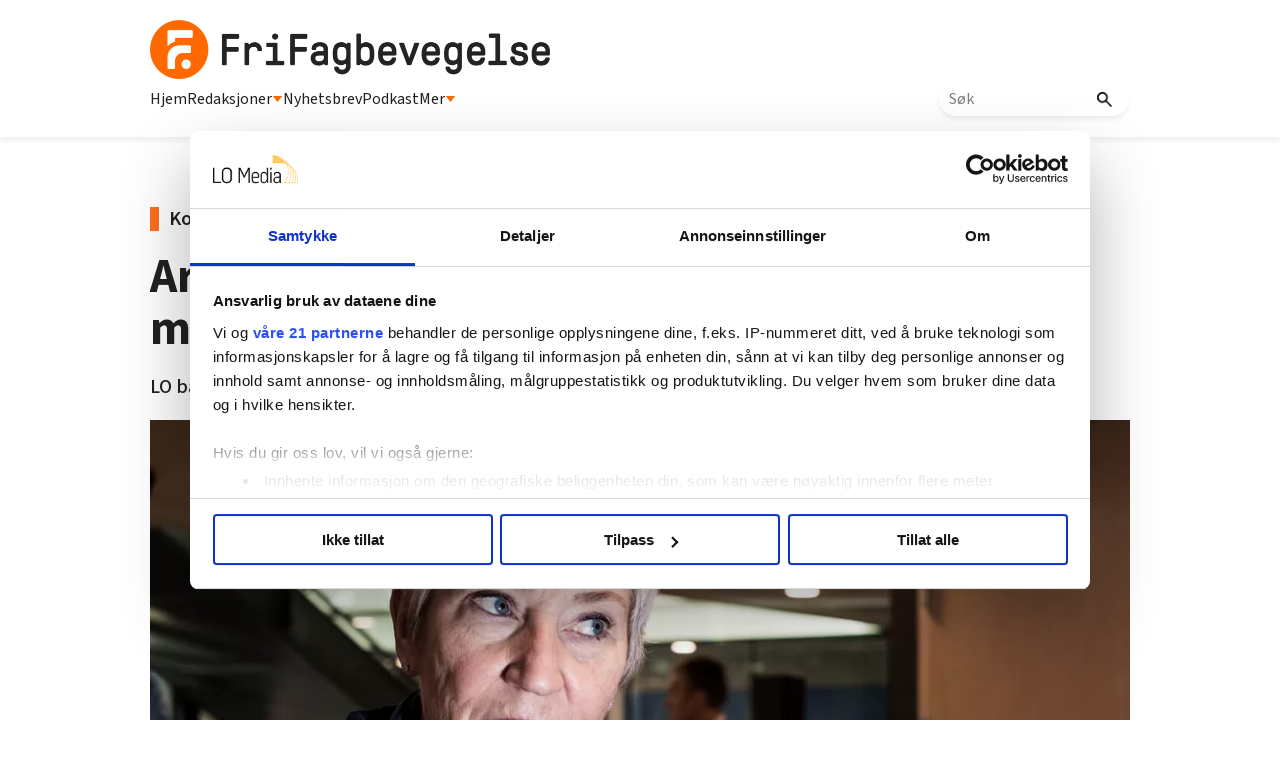

--- FILE ---
content_type: text/html; charset=utf-8
request_url: https://frifagbevegelse.no/koronakrisa/arbeidslivet-ga-innspill-til-regjeringa-dette-ma-til-for-a-unnga-masseoppsigelser-6.158.712950.eaa8ed06da
body_size: 64525
content:
<!DOCTYPE html>
<html lang="nb">
<head>
<meta charset='UTF-8'>
<meta name='viewport' content='initial-scale=1,width=device-width'>
<link rel='manifest' href='/neodirect/static/9/manifest.webmanifest'>
<link rel='apple-touch-icon' href='/neodirect/static/9/icon96x96.png'>
<link rel='apple-touch-icon' sizes='152x152' href='/neodirect/static/9/icon152x152.png'>
<link rel='apple-touch-icon' sizes='167x167' href='/neodirect/static/9/icon167x167.png'>
<link rel='apple-touch-icon' sizes='180x180' href='/neodirect/static/9/icon180x180.png'>
<link rel='apple-touch-startup-image' href='/neodirect/static/9/splash.png'>
<link rel='icon' type='image/png' href='/neodirect/static/9/icon32x32.png'>
<meta name='apple-mobile-web-app-title' content='Arbeidslivet ga innspill til regjeringa: Dette må til for å unngå masseoppsigelser | FriFagbevegelse'>
<meta name='mobile-web-app-capable' content='yes'>

<title>Arbeidslivet ga innspill til regjeringa: Dette må til for å unngå masseoppsigelser | FriFagbevegelse</title>
<link rel="canonical" href="https://frifagbevegelse.no/koronakrisa/arbeidslivet-ga-innspill-til-regjeringa-dette-ma-til-for-a-unnga-masseoppsigelser-6.158.712950.eaa8ed06da">
<meta property="og:url" content="https://frifagbevegelse.no/koronakrisa/arbeidslivet-ga-innspill-til-regjeringa-dette-ma-til-for-a-unnga-masseoppsigelser-6.158.712950.eaa8ed06da"/>

<meta property="og:type" content="article"/>
<meta property="og:title" content="Arbeidslivet ga innspill til regjeringa: Dette må til for å unngå masseoppsigelser"/>
<meta property="twitter:title" content="Arbeidslivet ga innspill til regjeringa: Dette må til for å unngå masseoppsigelser"/>
<meta property="og:description" content="Torsdag formiddag møttes partene i arbeidslivet for å gi innspill til regjeringen om hva de mener må på plass av løsninger fremover mot høsten. "/>
<meta property="twitter:description" content="Torsdag formiddag møttes partene i arbeidslivet for å gi innspill til regjeringen om hva de mener må på plass av løsninger fremover mot høsten. "/>
<meta name="description" content="Torsdag formiddag møttes partene i arbeidslivet for å gi innspill til regjeringen om hva de mener må på plass av løsninger fremover mot høsten. "/>
<meta property="article:published_time" content="2020-06-25T15:15:00+0100"/>
<meta property="article:modified_time" content="2020-06-25T19:29:14+0100"/>
<meta property="og:image" content="https://frifagbevegelse.no/image-3.459580.82563.20200212135236.1.e6a45a7cc9"/>
<meta property="og:image:width" content="5756"/>
<meta property="og:image:height" content="3005"/>
<meta property="twitter:image" content="https://frifagbevegelse.no/image-3.459580.82563.20200212135236.1.e6a45a7cc9"/>

<script type="application/ld+json">
{"@context":"http://schema.org","@type":"NewsArticle","mainEntityOfPage":"https://frifagbevegelse.no/koronakrisa/arbeidslivet-ga-innspill-til-regjeringa-dette-ma-til-for-a-unnga-masseoppsigelser-6.158.712950.eaa8ed06da","headline":"Arbeidslivet ga innspill til regjeringa: Dette må til for å unngå masseoppsigelser","description":"Torsdag formiddag møttes partene i arbeidslivet for å gi innspill til regjeringen om hva de mener må på plass av løsninger fremover mot høsten. ","datePublished":"2020-06-25T15:15:00+0100","dateModified":"2020-06-25T19:29:14+0100","isAccessibleForFree":false,"image":{"@type":"ImageObject","url":"https://frifagbevegelse.no/image-3.459580.82563.20200212135236.1.e6a45a7cc9","width":"5756","height":"3005","caption":"1. nestleder i LO, Peggy Hessen Følsvik, mener regjeringen må komme på bane for å redde luftfarten. "}}
</script>
<script id="CookiebotConfiguration" type="application/json" data-cookieconsent="ignore">
  {
    "Frameworks": {
      "IABTCF2": {
        "AllowedVendors": [21, 30, 32, 50, 52, 63, 76, 91, 126, 132, 209, 253, 278, 290, 415, 612, 729, 755, 812, 855, 1126],
        "AllowedGoogleACVendors": [],
        "AllowedPurposes": [1, 2, 3, 4, 5, 6, 7, 9, 10],
        "AllowedLegIntPurposes": [2, 7, 8, 9, 10],
        "AllowedFlexiblePurposes": [2, 7, 8, 9, 10],
        "AllowedSpecialPurposes": [1, 2],
        "AllowedFeatures": [1, 2, 3],
        "AllowedSpecialFeatures": [1],
        "VendorRestrictions": [
          {
            "VendorId": 2,
            "DisallowPurposes": [2, 3, 4]
          }
        ]
      }
    }
  }
</script>

<script
  id="Cookiebot"
  src="https://consent.cookiebot.com/uc.js"
  data-cbid="5ca569cc-a91a-41f6-84d4-dff61ea4355b"
  data-framework="TCFv2.2"
  type="text/javascript"
  async
></script>

<link rel="shortcut icon" href="/neodirect/static/9/faviconlogo.ico">
<link rel="stylesheet" href="https://maxcdn.bootstrapcdn.com/font-awesome/4.4.0/css/font-awesome.min.css">
<script async="" src="//connect.facebook.net/en_US/fbds.js"></script>
<link href="http://frifagbevegelse.no/eneo/eneo.dll?tem=rss_out&id=1" rel="alternate" type="application/rss+xml" title="Siste nytt fra FriFagbevegelse.no" />
<meta property="fb:app_id" content="745352858851836">
<meta property="fb:pages" content="626348327473597">
<meta property="fb:pages" content="106396146110520">
<meta property="OG:locale" content="nb_NO">

<!-- <script type="text/javascript" src="/neo/9/scripts.js"></script> -->

<!-- Google Tag Manager -->
<script>(function(w,d,s,l,i){w[l]=w[l]||[];w[l].push({'gtm.start':
new Date().getTime(),event:'gtm.js'});var f=d.getElementsByTagName(s)[0],
j=d.createElement(s),dl=l!='dataLayer'?'&l='+l:'';j.async=true;j.src=
'https://www.googletagmanager.com/gtm.js?id='+i+dl;f.parentNode.insertBefore(j,f);
})(window,document,'script','dataLayer','GTM-P7GBM49');</script>
<!-- End Google Tag Manager -->

<meta name="google-site-verification" content="QKpgZjJF5dHHvH6SQywmam3NMR4e7QIvJfdSl3GJiKI" />

<script src="https://t.atmng.io/fag_pressen/hTc3Pj5tU.prod.js" async></script>

<link href="https://fonts.googleapis.com/css?family=Lato:400,700,900|Merriweather:400,400i,700,700i,900,900i" rel="stylesheet">

<link rel="stylesheet" href="https://cdn.jsdelivr.net/npm/swiper@9/swiper-bundle.min.css" />
<meta name="ag-context" content="article"/>
<meta name="agFacebookBlock" content="0"/>
<meta name="article:author" content="Ida Bing" />
<meta name="article:modified_time" content="2020-06-25T19:29:14Z"/>
<meta name="article:published_time" content="2020-06-25T15:15:00Z"/>
<meta name="article:section" content="koronakrisa"/>
<meta name="twitter:card" content="summary_large_image">
<meta property="og:type" content="article" />
<script src="https://cdn.jsdelivr.net/npm/swiper@9/swiper-bundle.min.js"></script>
<link rel="icon" type="image/png" href="/neodirect/static/9/icon32x32.png">
<style>html{overflow-y:scroll;}body{margin-top:0px;margin-bottom:0px;}:root{--agflexgap:15px;}div,a,article,aside,header,main,footer,nav,section,time{display:block;}.crop_container{display:block;}.agfg-container{display:grid;grid-gap:var(--agflexgap);}.agjcfs{-webkit-justify-content:flex-start;justify-content:flex-start;}.agjcfe{-webkit-justify-content:flex-end;justify-content:flex-end;}.agjcce{-webkit-justify-content:center;justify-content:center;}.agjcsb{-webkit-justify-content:space-between;justify-content:space-between;}.agjcsa{-webkit-justify-content:space-around;justify-content:space-around;}.agjcse{-webkit-justify-content:space-evenly;justify-content:space-evenly;}.agaifs{-webkit-align-items:flex-start;align-items:flex-start;}.agaife{-webkit-align-items:flex-end;align-items:flex-end;}.agaice{-webkit-align-items:center;align-items:center;}.agaist{-webkit-align-items:stretch;align-items:stretch;}.agaibl{-webkit-align-items:baseline;align-items:baseline;}.agacfs{-webkit-align-content:flex-start;align-content:flex-start;}.agacfe{-webkit-align-content:flex-end;align-content:flex-end;}.agacce{-webkit-align-content:center;align-content:center;}.agacsb{-webkit-align-content:space-between;align-content:space-between;}.agacsa{-webkit-align-content:space-around;align-content:space-around;}.agver{display:-webkit-box;display:-moz-box;display:-ms-flexbox;display:-webkit-flex;display:flex;-webkit-flex-direction:column;flex-direction:column;}.aghor{display:-webkit-box;display:-moz-box;display:-ms-flexbox;display:-webkit-flex;display:flex;}.agwrp{-webkit-flex-wrap:wrap;-ms-flex-wrap:wrap;flex-wrap:wrap;}.agasfs{align-self:start;}.agasfe{align-self:end;}.agasce{align-self:center;}.agasst{align-self:stretch;}:hover>.popup{display:-webkit-box;display:-moz-box;display:-ms-flexbox;display:-webkit-flex;display:flex;z-index:10;}.agdisplaynone{display:none !important;}body.agPureCSS{box-sizing:border-box;}body.agPureCSS *,body.agPureCSS *:before,body.agPureCSS *:after{box-sizing:inherit;}body.agPureCSS .crop_container{position:relative;width:100%;}body.agPureCSS .crop_container img{position:absolute;top:0;left:0;bottom:0;right:0;opacity:0;-webkit-transition:opacity 0.3s;transition:opacity 0.3s;-webkit-transition-timing-function:ease-out;transition-timing-function:ease-out;}.aghplacementleft,.aghplacementright{display:inline-flex!important;flex-direction:column!important;align-items:flex-start!important;min-width:0px!important;max-width:100%!important;width:30%!important;overflow:hidden;}.aghplacementleft .crop_container img,.aghplacementright .crop_container img{width:100%!important;}.aghplacementleft{float:left;margin-right:1em;}.aghplacementright{float:right;margin-left:1em;}.aghplacementmiddle{display:flex;flex-direction:column;align-items:center;}.aghplacementmiddle .crop_container{height:auto !important;width:60% !important;max-width:60% !important;min-width:60% !important;margin:0 auto;}.aghplacementmiddle img.Image{width:100% !important;}.aghplacementmiddle p,.aghplacementmiddle ol,.aghplacementmiddle ul{text-align:left;width:60%;}.aghplacementleft p,.aghplacementright p,.aghplacementmiddle p{padding:0px!important;}@media all and (max-width:850px) and (min-width:600px){.aghplacementleft,.aghplacementright{width:40%!important;}}@media all and (max-width:600px){.aghplacementleft,.aghplacementright{width:100%!important;}}.ag_spa_button{visibility:hidden;cursor:pointer;}.ag_spa_navigation_bar{width:100%;display:flex;flex-direction:row;align-items:stretch;}.ag_spa_navigation_bar>*{flex:1;cursor:pointer;}.ag_spa_navigation_bar .nav_group.active .nav_label,.ag_spa_navigation_bar .nav_pebble.active{font-weight:bold;}.ag_spa_datawrapper{width:100%;}.ag_spa_scroll_container{width:100%;}.ag-youtube-iframe-container,.ag-instagram-iframe-container,.ag-datawrapper-iframe-container,.ag-carto-iframe-container,.ag-googlemaps-iframe-container,.ag-soundcloud-iframe-container,.ag-googledocs-iframe-container,.agPoll{width:100%;}@keyframes audiospin{0%{transform:rotate(0deg);}100%{transform:rotate(360deg);}}.baseloader{border:16px solid #f3f3f3;border-radius:50%;border-top:16px solid #3f3f3f;animation:audiospin 2s linear infinite;position:absolute;pointer-events:none;left:0px;top:0px;width:54px;height:54px;}weather-widget{display:block;width:150px;height:50px;background-color:hsl(0,0%,90%);border-radius:6px;color:black;}weather-widget svg-icon{width:40px;height:30px;}.nd-carousel-container{position:relative;display:block;user-select:none;font-family:-apple-system,BlinkMacSystemFont,Segoe UI,Roboto,Oxygen,Ubuntu,Cantarell,Fira Sans,Droid Sans,Helvetica Neue,sans-serif;font-size:1rem;font-weight:400;width:100%;}.nd-carousel-container.fullscreen{position:fixed;top:0;left:0;right:0;bottom:0;width:100%;display:flex;flex-direction:column;justify-content:flex-start;align-items:stretch;background-color:#000;max-width:100%;z-index:10001;}.nd-carousel-container.fullscreen .nd-carousel-overflow{padding-top:0;height:100%;margin-bottom:140px;}.nd-carousel-container.fullscreen .nd-carousel-indicators{position:absolute;bottom:50px;left:0;right:0;}.nd-carousel-container.fullscreen .nd-carousel-toolbar{position:absolute;bottom:0;left:0;right:0;padding:5px;}.fullscreen .nd-icon-btn,.fullscreen .nd-icon-btn:hover,.fullscreen .nd-icon-btn:focus,.nd-carousel-overlay-toolbar .nd-icon-btn:hover,.nd-carousel-overlay-toolbar .nd-icon-btn:focus,.nd-carousel-overlay-toolbar .nd-icon-btn{background-color:#000;}.nd-carousel-overlay-toolbar{width:auto;display:inline-flex;justify-content:center;align-items:center;position:absolute;top:0;left:0;transform:translateY(-100%);white-space:nowrap;padding:.5rem 0rem;right:0;background-color:rgba(0,0,0,0.8);}.nd-carousel-overlay-toolbar button{margin:0 .25rem;}.nd-carousel-overlay-toolbar .nd-icon-btn svg{fill:#fff;}.fullscreen .nd-icon-btn svg{fill:#fff;}.nd-carousel-container[toolconf="overlay"]:not(.fullscreen) .nd-slide-textblock{bottom:56px;}.nd-carousel-overlay-toolbar:empty,.nd-carousel-toolbar:empty{display:none!important;}.nd-carousel-overflow{position:relative;top:0;left:0;right:0;display:block;padding-top:75%;bottom:0;overflow:hidden;width:100%;background-color:#000;}.nd-carousel-frame{position:absolute;top:0;left:0;right:0;bottom:0;display:flex;flex-direction:row;width:100%;max-width:100%;min-width:100%;transition:transform 400ms ease;backface-visibility:hidden;}.nd-carousel-slide{min-width:100%;width:100%;max-width:100%;position:relative;display:block;height:100%;max-height:100%;overflow:hidden;-webkit-user-select:none;-moz-user-select:none;-ms-user-select:none;user-select:none;}.nd-carousel-slide[type="html"]>iframe{position:absolute;top:0;left:0;right:0;bottom:0;width:100%;height:100%;border:none;outline:none;margin:0;pointer-events:none;}.limitwidth{max-width:100% !important;width:100% !important;height:auto !important;margin:0 auto;position:absolute;top:0;left:0;right:0;bottom:0;}.limitheight{max-height:100% !important;height:100% !important;width:auto !important;margin:0 auto;position:absolute;top:0;left:0;right:0;bottom:0;}.nd-carousel-slide[type="video"]>video{height:100%;}.video-toolbar{position:absolute;top:50%;left:50%;z-index:100;transform:translate(-50%);background-color:#000;padding:.5em 1.5em;color:#fff;border-radius:50px;display:flex;align-items:center;white-space:nowrap;font-size:1rem;}.video-toolbar>.video-control{border:none;margin:0;padding:.5rem;color:#fff;background-color:#000;cursor:pointer;position:relative;font-size:1em;display:inline-flex;justify-content:center;align-items:center;outline:none;}button.video-control svg{fill:#fff;}span.buffer-amount{position:absolute;bottom:5px;right:5px;font-size:12px;background-color:#000;border-radius:50%;}span.video-played:after{content:" / ";}.video-toolbar:not(.playing)>.video-pause,.video-toolbar.playing>.video-play{display:none;}.video-toolbar.playing{opacity:0;transform:scale(0) translate(-50%);transition:opacity 200ms ease,transform 0ms ease 200ms;}.video-tools-show .video-toolbar.playing{opacity:1;transform:scale(1) translate(-50%);;transition:opacity 200ms ease;}.media-host>video{height:100%;width:100%;background-color:#000;}span.video-duration{font-size:.9em;padding:0 1rem;white-space:nowrap;}.nd-slide-media{pointer-events:none;}.nd-slide-media:not(.portrait){width:100%;height:auto;display:block;}.nd-slide-media.portrait{width:auto;height:100%;display:block;margin:0px auto;}.nd-carousel-container .nd-slide-media.landscape.u-limitheight{height:100% !important;width:auto !important;margin:0 auto;}.nd-carousel-toolbar .nd-icon.play,.nd-carousel-toolbar.nd-icon.pause,.nd-carousel-overlay-toolbar .nd-icon.play,.nd-carousel-overlay-toolbar .nd-icon.pause{font-size:1.2em;font-size:1.2em;position:relative;width:22px;height:22px;}.nd-slide-textblock{position:absolute;bottom:0;left:0;right:0;background-color:rgba(0,0,0,0.8);padding:1rem 1.5rem;color:#fff;transition:opacity 200ms ease;text-align:center;}.nd-slide-textblock p{margin:0rem;font-size:.8rem;}.nd-carousel-pebble{width:.5rem;height:.5rem;display:block;background-color:#333;border-radius:50%;transition:transform 100ms ease;margin:0rem .25rem;cursor:pointer;}.nd-carousel-pebble.active{transform:scale(1.5);}.nd-carousel-indicators{display:flex;justify-content:center;flex-wrap:wrap;}.nd-carousel-indicators.thumbnail{padding:.5rem 0rem;}.nd-carousel-thumbnail{width:58px;min-width:58px;height:58px;overflow:hidden;display:flex;justify-content:center;align-items:center;cursor:pointer;transition:transform 100ms ease,border-radius 100ms ease;background-color:rgba(0,0,0,0.1);border-radius:50%;}.nd-carousel-thumbnail{margin:8px;}.nd-carousel-thumbnail .landscape{height:100%;width:auto;}.nd-carousel-thumbnail .portrait{width:100%;height:auto;}.nd-carousel-thumbnail img.square{width:100%;height:100%;}.nd-carousel-thumbnail>img.html{background-color:#336199;}.nd-carousel-thumbnail.active{transform:scale(1.25);}.nd-carousel-indicators.pebble{padding:.5rem;}.nd-ripple{position:absolute;top:0;right:0;left:0;bottom:0;overflow:hidden;transform:translate3d(0,0,0);border-radius:50%;}.nd-ripple:after{content:"";display:block;position:absolute;width:100%;height:100%;top:0;left:0;pointer-events:none;background-image:radial-gradient(circle,#333 10%,transparent 10.01%);background-repeat:no-repeat;background-position:50%;transform:scale(10,10);opacity:0;transition:transform 400ms ease,opacity 1s ease;}.nd-ripple:active:after{transform:scale(0,0);opacity:.3;transition:0s;}.nd-btn,.nd-icon-btn{font-family:inherit;font-weight:400;font-size:1rem;border:none;outline:none;background-color:#fff;color:#333;padding:.5em 1em;margin:0em;cursor:pointer;display:inline-flex;justify-content:center;align-items:center;position:relative;}.nd-icon-btn{height:2.5em;width:2.5em;padding:0em;border-radius:50%;}.nd-btn:hover,.nd-btn:focus,.nd-icon-btn:hover,.nd-icon-btn:focus{background-color:#fefefe;}.nd-carousel-toolbar{display:flex;justify-content:center;align-items:flex-start;white-space:nowrap;position:relative;}.nd-carousel-indicators:empty + .nd-carousel-toolbar{margin-top:.5rem;}img.nd-icon{width:auto;height:16px;}.nd-inteval-progress-line{border-bottom:2px solid transparent;margin:0px !important;transform:scalex(0);transform-origin:left;}.nd-inteval-progress-line-wrap{position:absolute;bottom:0;left:0;width:100%;background-color:rgba(0,0,0,0.8);z-index:10;}.nd-carousel-playstate[playstate="pause"] .nd-icon:not(.play){display:none;}.nd-carousel-playstate[playstate="play"] .nd-icon:not(.pause){display:none;}.nd-carousel-autoplay{height:2.5em;width:2.5em;padding:0em;border-radius:50%;overflow:hidden;}button.nd-carousel-playstate.nd-icon-btn{margin:0;}.nd-carousel-autoplay-wrap[autoplay="false"]{display:none;}.nd-carousel-overlay-toolbar .nd-carousel-autoplay-wrap{margin:0 .25em;font-size:1rem;}svg.nd-icon{fill:#333;display:inline-block;width:1em;height:1em;}.nd-carousel-container:not(.fullscreen) .nd-icon-btn.expand.shrink .nd-icon.shrink{display:none;}.nd-carousel-container.fullscreen .nd-icon-btn.expand.shrink .nd-icon.expand{display:none;}button.nd-icon-btn.expand.shrink.hidden{display:none;}.media-host{box-sizing:border-box;}.media-host.portrait{height:100%;width:auto;max-height:100%;}.media-host:not(.portrait){width:100%;height:100%;max-width:100%;max-height:100%;}button.nd-icon-btn.ext-link{position:absolute;bottom:0;right:0;margin:.5rem;background-color:rgba(0,0,0,0.9);border-radius:0px;}button.nd-icon-btn.ext-link .nd-icon{fill:#fff;}button.nd-icon-btn.ext-link .nd-ripple:after{background-image:radial-gradient(circle,#fff 10%,transparent 10.01%);}button.nd-icon-btn.ext-link .nd-ripple{border-radius:0px;}@keyframes progressLine{to{transform:scalex(1)}}.nd-carousel-tools{position:relative;display:flex;flex-direction:column;align-items:center;}@media screen and (max-width:786px){.nd-carousel-indicators.thumbnail{flex-wrap:nowrap;overflow-x:auto;overflow-y:hidden;-webkit-overflow-scrolling:touch;justify-content:flex-start;}.nd-carousel-thumbnail{width:42px;min-width:42px;height:42px;}}@media screen and (max-width:786px) and (min-width:425px){}@media screen and (max-width:425px){.nd-carousel-overflow{padding-top:75%!important;}.nd-btn,.nd-icon-btn,.nd-carousel-overlay-toolbar .nd-carousel-autoplay-wrap{font-size:.8rem;}.nd-carousel-container[toolconf="overlay"]:not(.fullscreen) .nd-slide-textblock{bottom:48px;}.nd-slide-textblock{padding:.5rem .75rem;}.video-toolbar{font-size:.8rem;}}.agCommentWrapper{position:relative;width:100%;overflow:hidden;}.agCommentBox a,a.agBtnComment,a.agBtnShowAll,a.agBtnCloseAll,a.agBtnSort{cursor:pointer;border:1px solid #ccc;padding:0.2em;background:#ddd;display:inline-block;-webkit-user-select:none;-moz-user-select:none;-ms-user-select:none;-o-user-select:none;user-select:none;}.agCommentBox a:hover,a.agBtnComment:hover,a.agBtnShowAll:hover,a.agBtnCloseAll:hover{background:#ccc;}.agComments{list-style:none;padding-left:0;margin:0;}.agComments>.agCommentWrap>.agComments,.agComments>.agCommentWrap>.agCommentFormWrap{padding-left:1.5em;}.agComments>.agCommentWrap>.agComments>.agCommentWrap>.agComments .agComments{padding-left:0;}.agComment,.agCommentForm{background:#f6f6f6;border:1px solid #e6e6e6;margin:0.2em 0;padding:0.5em;display:inline-block;}.agCommentText,.agCommentInfo{padding:0 0 0.2em 0;margin:0;font-size:100%;}.agCommentText{padding:0.2em 0 0.2em 0;}.agCommentHeader{font-weight:bold;font-size:150%;}.agCommentName{font-weight:bold;}.agCommentDate,.agCommentVotes,.agCharLimit,.agReplyAmount{font-style:italic;font-size:80%;}.agCommentVotes{margin-top:0.2em;margin-left:0.5em;float:right;}.agUpvoteWrapper,.agDownvoteWrapper{margin-left:0.5em;}.agUpvoteWrapper{color:green;}.agDownvoteWrapper{color:red;}.agBtnComment,.agBtnShowAll,.agBtnCloseAll{margin:0 0 0.2em 0;}.agBtnReply,.agBtnUpvote,.agBtnDownvote,.agBtnMore,.agForumList,.agBtnComment{margin:0.2em 0 0 0;}.agBtnUpvote,.agBtnDownvote,.agBtnMore,.agBtnShowAll,.agBtnCloseAll{margin-left:0.2em;}.agCommentFormName,.agCommentFormText,.agCommentFormHeader{box-sizing:border-box;}.agCommentFormText{min-height:5em;max-width:100%;}.agCommentFormName,.agCommentFormHeader{margin-bottom:0.5em;}.agCharLimit,.agBtnShowAll,.agBtnCloseAll,.agBtnUpvote,.agBtnDownvote,.agBtnSort{float:right;}.agForumList option,.agCommentHeader{cursor:pointer;}

.lbOverlay{position:fixed;top:0;left:0;bottom:0;right:0;background:rgba(0,0,0,0.8);z-index:10000;}.lbOverlay>.close{float:right;color:black;background:white;border-radius:15px;padding:10px;line-height:10px;margin:10px;-webkit-user-select:none;-moz-user-select:none;-ms-user-select:none;user-select:none;z-index:99999;}.lbOverlay>.close:hover{cursor:pointer;}.lbOverlay>.image{text-align:center;-webkit-user-select:none;}

.agPoll{border:1px solid black;background:#f6f6f6;padding:10px;}.question_container{margin-bottom:10px;}.answer{margin-bottom:10px;cursor:pointer;}.state_answer .answer{display:none;}.answer-result-state{white-space:nowrap;background:black;color:white;padding:2px 5px;border-radius:5px;box-sizing:border-box;margin-bottom:6px;text-shadow:1px 1px 1px black;}</style>
<link rel="stylesheet" type="text/css" href="/css-7.13.0.20151126083339.5ad901bada">
<link rel="stylesheet" type="text/css" href="/css-7.17.0.20180109095702.615c78bb25">
<link rel="stylesheet" type="text/css" href="/css-7.27.0.20191115095440.41d2036216">
<link rel="stylesheet" type="text/css" href="/css-7.67.0.20230228133430.b64e05c2ce">
<link rel="stylesheet" type="text/css" href="/css-7.71.0.4fb5c0a16d">
<link rel="stylesheet" type="text/css" href="/css-7.73.0.20230630093343.970c3db256">
<link rel="stylesheet" type="text/css" href="/css-7.74.0.20250411094006.9992b54e48">
<link rel="stylesheet" type="text/css" href="/css-7.82.0.20250319120819.c3934bc0e1">
<link rel="stylesheet" type="text/css" href="/css-7.99.0.20250930132133.cef20cdaf6">
<link rel="stylesheet" type="text/css" href="/css-7.102.0.20250902133329.e8d712ab8a">
<link rel="stylesheet" type="text/css" href="/css-7.104.0.20250408080750.9988ffc898">
<link rel="stylesheet" type="text/css" href="/css-31.9.0.20250411094203.352fa489c9">
<link rel="stylesheet" type="text/css" href="/css-7.105.0.20250408141603.a929c97985">
<script src="https://ajax.googleapis.com/ajax/libs/jquery/1.11.1/jquery.min.js"></script>
<style>
.ag_c1{width:100%;}
.ag_c7{width:100%;display:block;}
.ag_c8{width:100%;max-width:800px;}
.ag_c5{width:100%;max-width:940px;}
.ag_c2{width:100%;max-width:980px;}
@media only screen and (max-width: 1024px){
.ag_c11{display:none;}
}
@media only screen and (max-width: 640px){
.ag_c4{display:none;}
}
@media only screen and (max-width: 768px){
.ag_c6{display:none;}
}
@media only screen and (min-width: 1025px){
.ag_c10{display:none;}
}
@media only screen and (min-width: 641px){
.ag_c3{display:none;}
}
@media only screen and (min-width: 769px){
.ag_c9{display:none;}
}
</style>
<script defer src="/javascript-8.108.0.20240415120708.be6baf29e5"></script>
<script defer src="/javascript-8.65.0.20211228093112.c9c670bdaf"></script>
<script defer src="/javascript-8.132.0.20250909132631.5a2fbba38f"></script>
<script defer src="/javascript-8.133.0.20181203132826.7c28d39664"></script>
<script defer src="/javascript-8.142.0.20240408133835.694aa5e2c9"></script>
<script defer src="/javascript-8.181.0.20250226124423.ecee6d09e5"></script>
<script defer src="/javascript-8.135.0.20240415140721.8b0597a5b2"></script>
<script defer src="/javascript-8.199.0.90f1461148"></script>
<script>
document.addEventListener('DOMContentLoaded',function(){
	CutAndPasteByline();
	assignSharerToArticlePage();
	dynamicList();
	getDateDifference();
	mailToUndersakAuthorNew();
	faktaJs();
	mailToAuthorNew();
	cloneLogoLink();

	injectArticleTextAds();
	articleSummary();
	dropdownJS();
});

document.addEventListener('DOMContentLoaded',function(){
$('.test-menu').click(function(event){
	$(this).toggleClass('open');
	$('.lo-nl-topbar-dropdown').toggleClass('open');
	event.stopPropagation();
});
});

</script>
<script defer src="/javascript-8.0.22.0af81ab918"></script>

<script>
var agPureCSS = true;
if(navigator.userAgent.match(/iPhone|iPod|iPad/i)&&("standalone" in window.navigator)&&window.navigator.standalone){var n;document.addEventListener('click', function(event) {n = event.target;while (n.nodeName !== "A" && n.nodeName !== "HTML") {n = n.parentNode;}if ('href' in n && n.href.indexOf('http') !== -1 && n.href.indexOf(document.location.host) !== -1 ) {event.preventDefault();document.location.href = n.href;}}, false);}
var agClick = { "url": "L2NsaWNrLTYuMTU4Ljc1NTYyNS42LjRmZGI0MGZhMzk=", "id": "158_755625" };
function preSizer() { }
var agSiteId = 9;
var ndMode='APACHE';
var neodirect_sw_params = {sw_path: "/neodirect/37/8?hash=1de682d2a5",productName: "42:23",pushUrl: "https://pushserver.lomedia.no/frifagbevegelse/neopush/subscribe",pushKey: "BNrgfyOC1KKDltVGH-8pQrQBS9tCEUa_xlr5BBMNf9gzVJGIBPKJQtXZBpdZxa10_VjQCQiQtdgx8tXL5MjiIIQ",offline_path: "/neodirect/37/9?hash=5ae6f94c48&lang=nb_NO"}</script>

<noscript>
JavaScript is disabled in your web browser or browser is too old to support JavaScript.
Today almost all web pages contain JavaScript, a scripting programming language that runs on visitor's web browser. It makes web pages functional for specific purposes and if disabled for some reason, the content or the functionality of the web page can be limited or unavailable.
</noscript>
</head>
<body class="agPureCSS">
<div id="i199110" data-ag_max_screen="4000" class="ag_c1 agver agjcfs agaice lo-nl-body nyheter-tpl nl-article-tpl nl-nyheter lo-nd"><header class="ag_c1 agver agjcfs agaifs lo-header"><div class="ag_c2 agver agjcfs agaifs lo-header-content"><div class="ag_c1 aghor agjcsb agaifs lo-header-top"><div class=" aghor agjcfs agaifs header-logo"><a href="/"><img src="/neodirect/static/9/logos/frifag-black.png"></a></div><div class="ag_c3 agver agjcfs agaifs lo-mob-menu-trigger"><span></span>
<span></span>
<span></span></div></div><div class="ag_c4 ag_c1 aghor agjcfs agaifs lo-header-bottom"><div class=" aghor agjcfs agaifs lo-header-bottom-left"><div class=" agver agjcfs agaifs lo-header-item"><a href="/">Hjem</a></div><div class=" agver agjcfs agaifs lo-header-item dropdown-trigger redaksjoner-trigger"><a>Redaksjoner <img src="/neodirect/static/9/trekant.png"></a></div><div class=" agver agjcfs agaifs lo-header-item"><a href="https://frifag.make.as/">Nyhetsbrev</a></div><div class=" agver agjcfs agaifs lo-header-item"><a href="/tags/podkast-6.508.1182.c9ea9aba3a">Podkast</a></div><div class=" agver agjcfs agaifs lo-header-item dropdown-trigger mer-trigger"><a>Mer <img src="/neodirect/static/9/trekant.png"></a></div></div><div class=" aghor agjcfs agaifs lo-header-bottom-right"><div class=" agver agjcfs agaifs header-search"><form method="GET" action="/sok-6.492.0c02350321" class="lo_gse_search_small" >
	<input name="gse_search" placeholder="Søk"/>
	<button type="submit">
		<img src="/neodirect/static/9/new-layout-content/search.png"/>
	</button>
</form></div></div></div></div><div class="ag_c1 agver agjcce agaice lo-header-dropdowns"><div class="ag_c4 ag_c5 aghor agjcfs agaifs header-dropdown redaksjoner-dropdown none"><div class="ag_c1 agver agjcfs agaifs header-dropdown-column"><div class="ag_c1 agver agjcfs agaifs header-dropdown-item"><a href="/arbeidsmanden-6.211.1146.54a13fbfaf">Arbeidsmanden</a></div><div class="ag_c1 agver agjcfs agaifs header-dropdown-item"><a href="/i-skolen-6.215.1157.cbbeea7a84">I skolen</a></div><div class="ag_c1 agver agjcfs agaifs header-dropdown-item"><a href="/njfmagasinet-6.227.1176.2469681bb3">NJF-magasinet</a></div><div class="ag_c1 agver agjcfs agaifs header-dropdown-item"><a href="/ntlmagasinet-6.229.1179.e8c2b8cac6">NTL-magasinet</a></div></div><span></span><div class="ag_c1 agver agjcfs agaifs header-dropdown-column"><div class="ag_c1 agver agjcfs agaifs header-dropdown-item"><a href="https://fontene.no/">Fontene</a></div><div class="ag_c1 agver agjcfs agaifs header-dropdown-item"><a href="/nnnarbeideren-6.228.1177.875212f467">NNN-arbeideren</a></div><div class="ag_c1 agver agjcfs agaifs header-dropdown-item"><a href="/lo-aktuelt-6.219.1163.af6cdfc75a">LO-Aktuelt</a></div><div class="ag_c1 agver agjcfs agaifs header-dropdown-item"><a href="/nettverk-6.225.1171.5c9d8e79f2">Nettverk</a></div></div><span></span><div class="ag_c1 agver agjcfs agaifs header-dropdown-column"><div class="ag_c1 agver agjcfs agaifs header-dropdown-item"><a href="https://hk-nytt.no/">HK-Nytt</a></div><div class="ag_c1 agver agjcfs agaifs header-dropdown-item"><a href="/magasinet-for-fagorganiserte-6.222.1167.4e909464d4">Magasinet for fagorganiserte</a></div><div class="ag_c1 agver agjcfs agaifs header-dropdown-item"><a href="/nffmagasinet-6.226.1175.7717127fa1">NFF-magasinet</a></div></div></div><div class="ag_c4 ag_c5 aghor agjcfs agaifs header-dropdown mer-dropdown none"><div class="ag_c1 agver agjcfs agaifs header-dropdown-column"><div class="ag_c1 agver agjcfs agaifs header-dropdown-title"><h4>AKTUELT</h4></div><div class="ag_c1 agver agjcfs agaifs header-dropdown-item"><a href="/tags/nyheter-6.508.1180.339d853bd4">Nyheter</a></div><div class="ag_c1 agver agjcfs agaifs header-dropdown-item"><a href="/tags/debatt-6.508.1150.4aec56a092">Debatt</a></div><div class="ag_c1 agver agjcfs agaifs header-dropdown-item"><a href="/tags/utenriks-6.508.2217.e3ef2fc70b">Utenriks</a></div><div class="ag_c1 agver agjcfs agaifs header-dropdown-item"><a href="/tags/kultur-6.508.1159.f6d2a08d11">Kultur</a></div><div class="ag_c1 agver agjcfs agaifs header-dropdown-item"><a href="/tags/folk-6.508.1153.5e90e29d89">Nytt om folk</a></div></div><span></span><div class="ag_c1 agver agjcfs agaifs header-dropdown-column"><div class="ag_c1 agver agjcfs agaifs header-dropdown-title"><h4>HØR MER FRA OSS</h4></div><div class="ag_c1 agver agjcfs agaifs header-dropdown-item"><a href="/tags/podkast-6.508.1182.c9ea9aba3a">Podkast</a></div><div class="ag_c1 agver agjcfs agaifs header-dropdown-item"><a href="https://frifag.make.as/">Nyhetsbrev</a></div><div class="ag_c1 agver agjcfs agaifs header-dropdown-item"><a href="/frifagbevegelse-i-sosiale-medier-6.453.1119649.1.8fbc6915cb">Sosiale medier</a></div></div><span></span><div class="ag_c1 agver agjcfs agaifs header-dropdown-column"><div class="ag_c1 agver agjcfs agaifs header-dropdown-title"><h4>VÅRE FELT</h4></div><div class="ag_c1 agver agjcfs agaifs header-dropdown-item"><a href="/tags/lonnsoppgjoret-6.508.1311.eb3c2d1fc5">Lønnsoppgjøret</a></div><div class="ag_c1 agver agjcfs agaifs header-dropdown-item"><a href="/tags/sporsmal-6.508.1188.9a8732889c">Rettigheter på jobben</a></div><div class="ag_c1 agver agjcfs agaifs header-dropdown-item"><a href="/tariff/tariffleksikon-6.237.1193.9693020313">Tariffleksikon</a></div><div class="ag_c1 agver agjcfs agaifs header-dropdown-item"><a href="/foreign-workers-6.541.ecac5f6b30">Foreign Workers</a></div><div class="ag_c1 agver agjcfs agaifs header-dropdown-item"><a href="/sjofolk-6.508.1472.7c3732c6e3">Sjøfolk</a></div></div><span></span><div class="ag_c1 agver agjcfs agaifs header-dropdown-column"><div class="ag_c1 agver agjcfs agaifs header-dropdown-title"><h4>OM OSS</h4></div><div class="ag_c1 agver agjcfs agaifs header-dropdown-item"><a href="/om-frifagbevegelse-6.453.1119551.1.aaf27862ba">Om FriFagbevegelse</a></div><div class="ag_c1 agver agjcfs agaifs header-dropdown-item"><a href="https://ocast.com/no/frifagbevegelse/">Annonsering</a></div><div class="ag_c1 agver agjcfs agaifs header-dropdown-item"><a href="/kontakt-frifagbevegelse-6.453.1119658.1.0ea158ec61">Kontakt oss</a></div></div></div><div class="ag_c3 ag_c5 agver agjcfs agaifs header-dropdown mob-dropdown none"><div class="ag_c1 aghor agjcfs agaifs mob-dropdown-row"><div class="ag_c1 agver agjcfs agaifs redaksnojer-mob-dropdown-wrap"><div class="ag_c1 agver agjcfs agaifs lo-header-item dropdown-trigger redaksjoner-mob-trigger"><a>Redaksjoner <img src="/neodirect/static/9/trekant.png"></a></div><div class="ag_c5 agver agjcfs agaifs header-dropdown redaksjoner-mob-dropdown none"><div class="ag_c1 agver agjcfs agaifs header-dropdown-column"><div class="ag_c1 agver agjcfs agaifs header-dropdown-item"><a href="/arbeidsmanden-6.211.1146.54a13fbfaf">Arbeidsmanden</a></div><div class="ag_c1 agver agjcfs agaifs header-dropdown-item"><a href="/i-skolen-6.215.1157.cbbeea7a84">I skolen</a></div><div class="ag_c1 agver agjcfs agaifs header-dropdown-item"><a href="/njfmagasinet-6.227.1176.2469681bb3">NJF-magasinet</a></div><div class="ag_c1 agver agjcfs agaifs header-dropdown-item"><a href="/ntlmagasinet-6.229.1179.e8c2b8cac6">NTL-magasinet</a></div></div><div class="ag_c1 agver agjcfs agaifs header-dropdown-column"><div class="ag_c1 agver agjcfs agaifs header-dropdown-item"><a href="https://fontene.no/">Fontene</a></div><div class="ag_c1 agver agjcfs agaifs header-dropdown-item"><a href="/nnnarbeideren-6.228.1177.875212f467">NNN-arbeideren</a></div><div class="ag_c1 agver agjcfs agaifs header-dropdown-item"><a href="/lo-aktuelt-6.219.1163.af6cdfc75a">LO-Aktuelt</a></div><div class="ag_c1 agver agjcfs agaifs header-dropdown-item"><a href="/nettverk-6.225.1171.5c9d8e79f2">Nettverk</a></div></div><div class="ag_c1 agver agjcfs agaifs header-dropdown-column"><div class="ag_c1 agver agjcfs agaifs header-dropdown-item"><a href="https://hk-nytt.no/">HK-Nytt</a></div><div class="ag_c1 agver agjcfs agaifs header-dropdown-item"><a href="/magasinet-for-fagorganiserte-6.222.1167.4e909464d4">Magasinet for fagorganiserte</a></div><div class="ag_c1 agver agjcfs agaifs header-dropdown-item"><a href="/nffmagasinet-6.226.1175.7717127fa1">NFF-magasinet</a></div></div></div></div><div class=" agver agjcfs agaifs header-search"><form method="GET" action="/sok-6.492.0c02350321" class="lo_gse_search_small" >
	<input name="gse_search" placeholder="Søk"/>
	<button type="submit">
		<img src="/neodirect/static/9/new-layout-content/search.png"/>
	</button>
</form></div></div><div class="ag_c1 aghor agjcfs agaifs mob-dropdown-row"><div class="ag_c1 agver agjcfs agaifs header-dropdown-column"><div class="ag_c1 agver agjcfs agaifs header-dropdown-title"><h4>AKTUELT</h4></div><div class="ag_c1 agver agjcfs agaifs header-dropdown-item"><a href="/tags/nyheter-6.508.1180.339d853bd4">Nyheter</a></div><div class="ag_c1 agver agjcfs agaifs header-dropdown-item"><a href="/tags/debatt-6.508.1150.4aec56a092">Debatt</a></div><div class="ag_c1 agver agjcfs agaifs header-dropdown-item"><a href="/tags/utenriks-6.508.2217.e3ef2fc70b">Utenriks</a></div><div class="ag_c1 agver agjcfs agaifs header-dropdown-item"><a href="/tags/kultur-6.508.1159.f6d2a08d11">Kultur</a></div><div class="ag_c1 agver agjcfs agaifs header-dropdown-item"><a href="/tags/folk-6.508.1153.5e90e29d89">Nytt om folk</a></div></div><div class="ag_c1 agver agjcfs agaifs header-dropdown-column"><div class="ag_c1 agver agjcfs agaifs header-dropdown-title"><h4>HØR MER FRA OSS</h4></div><div class="ag_c1 agver agjcfs agaifs header-dropdown-item"><a href="/tags/podkast-6.508.1182.c9ea9aba3a">Podkast</a></div><div class="ag_c1 agver agjcfs agaifs header-dropdown-item"><a href="https://frifag.make.as/">Nyhetsbrev</a></div><div class="ag_c1 agver agjcfs agaifs header-dropdown-item"><a href="/frifagbevegelse-i-sosiale-medier-6.453.1119649.1.8fbc6915cb">Sosiale medier</a></div></div></div><div class="ag_c1 aghor agjcfs agaifs mob-dropdown-row"><div class="ag_c1 agver agjcfs agaifs header-dropdown-column"><div class="ag_c1 agver agjcfs agaifs header-dropdown-title"><h4>VÅRE FELT</h4></div><div class="ag_c1 agver agjcfs agaifs header-dropdown-item"><a href="/tags/lonnsoppgjoret-6.508.1311.eb3c2d1fc5">Lønnsoppgjøret</a></div><div class="ag_c1 agver agjcfs agaifs header-dropdown-item"><a href="/tags/sporsmal-6.508.1188.9a8732889c">Rettigheter på jobben</a></div><div class="ag_c1 agver agjcfs agaifs header-dropdown-item"><a href="/tariff/tariffleksikon-6.237.1193.9693020313">Tariffleksikon</a></div><div class="ag_c1 agver agjcfs agaifs header-dropdown-item"><a href="/foreign-workers-6.541.ecac5f6b30">Foreign Workers</a></div><div class="ag_c1 agver agjcfs agaifs header-dropdown-item"><a href="/sjofolk-6.508.1472.7c3732c6e3">Sjøfolk</a></div></div><div class="ag_c1 agver agjcfs agaifs header-dropdown-column"><div class="ag_c1 agver agjcfs agaifs header-dropdown-title"><h4>OM OSS</h4></div><div class="ag_c1 agver agjcfs agaifs header-dropdown-item"><a href="/om-frifagbevegelse-6.453.1119551.1.aaf27862ba">Om FriFagbevegelse</a></div><div class="ag_c1 agver agjcfs agaifs header-dropdown-item"><a href="https://ocast.com/no/frifagbevegelse/">Annonsering</a></div><div class="ag_c1 agver agjcfs agaifs header-dropdown-item"><a href="/kontakt-frifagbevegelse-6.453.1119658.1.0ea158ec61">Kontakt oss</a></div></div></div></div></div></header><div class="ag_c1 agver agjcfs agaice nl-article-main"><section class="ag_c6 ag_c2 agver agjcce agaice frifag-ad-top frifag-ad"><div class="ag_c6 ag_c7 agjcce agaice" data-agsingletonId="187300"><span class="adLabel annonse" style="display:none;">Annonse</span>
<div data-agwidth="100%" class="agadclass" id="fri/nettbanner" data-size-mapping="fri/nettbanner" data-name="fri/nettbanner"></div></div></section><div class="ag_c1 agver agjcfs agaifs lo-nl-article-content frifag-article-content"><section class="ag_c1 agver agjcfs agaifs frifag-article-head"><div class="ag_c1 prio1 agver agjcfs agaifs lo-nl-stikktittel"><h3 class="stikktittel">Koronakrisa:</h3></div><div class="ag_c1 prio1 agver agjcfs agaifs lo-nl-title"><h1 class="tittel">Arbeidslivet ga innspill til regjeringa: Dette må til for å unngå masseoppsigelser</h1></div><div class="ag_c8 prio1 agver agjcfs agaifs lo-nl-ingres"><h5 class="ingress">LO ba regjeringa om krisehjelp til luftfarten og tiltak for å sikre nye arbeidsplasser. </h5></div></section><section class="ag_c1 agver agjcfs agaifs frifag-article-top-image"><div class="ag_c1 prio1 agver agjcfs agaifs lo-nl-image"><div style="width:100%;" class="Image aglandscape"><div class="crop_container" style="padding-top:52.2064%;"><span class="agVAHelper"></span><img class="Image Image_" src="" data-aghref="/image-3.459580.82563.20200212135236.1.e6a45a7cc9" data-agimagetype="hardcrop" alt="1. nestleder i LO, Peggy Hessen Følsvik, mener regjeringen må komme på bane for å redde luftfarten. "></div><p class="Caption">1. nestleder i LO, Peggy Hessen Følsvik, mener regjeringen må komme på bane for å redde luftfarten. </p><p class="Source">Eirik Dahl Viggen</p></div></div></section><div class="ag_c1 aghor agjcce agaist frifag-article-column-container"><article class="ag_c1 agver agjcfs agaifs lo-nl-article-maincol frifag-article-main-col"><div class="ag_c1 agver agjcfs agaifs frifag-article-info"><div class="ag_c1 agver agjcfs agaifs lo-nl-byline-append-target"></div><div class="ag_c1 aghor agjcfs agaifs frifag-article-time"><div class=" aghor agjcfs agaifs lo-nl-created-time"><div class=" prio1 agver agjcfs agaifs"><span class="textelement-publishing date">25.06.2020</span></div><div class=" prio1 agver agjcfs agaifs"><span class="textelement-publishingtime time">15:15</span></div></div><div class=" prio1 agver agjcfs agaifs lo-nl-modified-time"><span class="textelement-modifiedtime datetime">25.06.2020 19:29</span></div></div><div class="ag_c9 ag_c1 agver agjcce agaice frifag-ad frifag-mobilbanner-ad-box"><div class="ag_c9 ag_c7 agjcce agaice" data-agsingletonId="187300"></div></div></div><div class="ag_c1 agver agjcfs agaifs bb-container"><div class="ag_c1 agver agjcfs agaifs summary-title"><h4>Saken oppsummert</h4></div></div><div class="ag_c1 prio1 agver agjcfs agaifs article_text frifag-article-text k5a-article"><p class="byline">Ida Bing</p><p class="epost">ida.bing@lomedia.no</p><p class="tekst">Torsdag formiddag møttes partene i arbeidslivet for å gi innspill til regjeringen om hva de mener må på plass av løsninger fremover mot høsten. </p><p class="tekst">Arbeidslivet ble invitert av finansminister Jan Tore Sanner (H) og næringsminister Iselin Nybø (V), som ville gi partene mulighet til å komme med sine syn. </p><p class="tekst">– Krisen er langt ifra over. Vi trenger å gå over i en fase hvor vi ikke nødvendigvis trenger akutthjelp, men må sikre aktivitet, sier Ole Erik Almlid, administrerende direktør i NHO, til FriFagbevegelse.</p><p class="tekst">Han forteller om et godt møte. </p><p class="tekst">– Jeg opplever absolutt at regjeringen lytter, og at vi rundt bordet var enige om at det kommer nye utfordringer til høsten, sier Almlid. </p><p class="tekst">– Først må det skapes nye jobber. Det skjer ikke nå. Nå handler det om å bevare de arbeidsplassene som faktisk finnes, sier Peggy Hessen Følsvik, 1. nestleder i LO. </p><p class="tekst">LO, NHO, Virke, Unio, KS, Akademikerne, Spekter, YS og SMB Norge var til stede under møtet.</p><p class="mellomtittel">Luftfarten ble sentralt</p><p class="tekst">Regjeringa ble utfordret på spørsmål om luftfarten under torsdagens møte. </p><p class="tekst">Følsvik i LO tok opp situasjonen for SAS, hvor både LO og Norsk Flygerforbund har pekt på en statlig løsning:</p><p class="tekst"> </p><p class="tekst">– Vi er i en ekstremsituasjon. Luftfarten er kanskje den bransjen som er hardest rammet nå, sa Følsvik og la til:</p><p class="tekst"> </p><p class="tekst">– Masseoppsigelser truer rett rundt hjørnet. Ikke bare flygende personell, men også tusenvis av bakkeansatte, vektere og ikke minst andre næringer som er helt avhengig av at norsk luftfart fungerer.</p><p class="tekst"> </p><p class="tekst"><span class="bold">Norge må ta et ansvar i disse krevende tider, pekte Følsvik på, og mener den norske regjeringen må bli med på en redningspakke som svensk og dansk regjering har sett på. Den innebærer blant annet at staten skal gå inn med hybridobligasjoner i SAS – en blanding mellom aksje og obligasjon. </span></p><p class="tekst"><span class="bold"></p><p class="tekst"><span class="bold">En felles redningspakke har den norske regjeringen stilt seg motvillig til,</span><a target="_blank" rel="noopener" href="https://www.di.se/nyheter/norge-tvekar-om-stodet-som-ska-radda-sas/"><span class="bold"> ifølge svenske DI</span></a><span class="bold">. </span></p><p class="tekst"> </p><p class="tekst">– Vi kan ikke forvente at den svenske og danske stat skal ta ansvar for norsk luftfart, norsk infrastruktur og norske distriktsarbeidsplasser. Vi vet at svenskene og danskene har tatt kontakt med våre politiske ledere for å diskutere eierskap og finansielle løsninger. </p><p class="tekst"> </p><p class="tekst">– Det er flere måter man kan løse dette på. Det kan også være å gjeninntre på eiersiden. Det viktigste må være å få på plass en finansiell løsning som fungerer, legger hun til. </p><p class="tekst"><span class="boldkursiv">Les også: </span><a target="_blank" rel="noopener" href="https://frifagbevegelse.no/nyheter/krisetoppmote-om-luftfarten-hos-erna-6.158.688596.121f88959c"><span class="boldkursiv">Krisetoppmøte om luftfarten hos Erna</span></a></p><p class="mellomtittel">Aktivitetsnivået må sikres</p><p class="tekst">Sammen med LO har NHO vært opptatt av å holde aktivitetsnivået oppe. </p><p class="tekst">Til FriFagbevegelse sier Almlid at dette handler om å sikre morgendagens arbeidsplasser også, og at dette var innspill NHO fremmet for både finans- og næringsministeren. </p><p class="tekst">– Oljepakken har vist at aktivitet kan sikres, i tillegg til at vi må ha investeringer i bygg og anlegg. Vi ga innspill på verdien av å få på plass karbonfangst og -lagring, og sikting av investering til batteriproduksjon, havvind og hydrogen. </p><p class="tekst">– Vi skal beholde arbeidsplasser, men vi må og å sikre at det skapes nye. </p><p class="tekst">Vi må regne med at ikke alle arbeidsplassene vi bestå, selv om tiltakene fases ut, pekte LO på. Derfor må det mer sysselsettingsfremmende tiltak til. </p><p class="tekst">– I tiltakspakken mangler det for eksempel en langt mer aktiv arbeidsmarkedspolitikk med fokus på kompetanse, sa Følsvik under møtet. </p><p class="mellomtittel">Fortsatt rammet av smittevernstiltak</p><p class="tekst"><span class="bold">I tillegg pekte NHO på de mange bedriftene som fortsatt er rammet av smittevernsrestriksjoner. </span></p><p class="tekst"><span class="bold">– Dette rammer særlig konferansehotell, messer og luftfarten, og der må fortsatt staten inn og ha kompensasjonsordninger, sier Almlid</span>. </p><p class="tekst">LO hadde også innspill rundt dette, og pekte på at særlig tjenestenæringen har vært hardt rammet. </p><p class="mellomtittel">52 uker permitteringslengde</p><p class="tekst">Tidligere denne uken <a target="_blank" rel="noopener" href="https://frifagbevegelse.no/nyheter/lo-og-nho-har-sendt-brev-til-erna--krever-at-permitterte-ma-fa-dagpenger-i-52-uker-6.158.712426.30b157547a">sendte LO og NHO ut et brev til regjeringen og Erna Solberg</a>, der de ba om at permitteringslengden ble utvidet til 52 uker – en dobling fra dagens 26-ukerslengde. </p><p class="tekst">LO og NHO tror det blir masseoppsigelser om kort tid hvis ikke regjeringen utvider permitteringsperioden uten lønnsplikt til 52 uker.</p><p class="tekst">– Det holder ikke å se an situasjonen over sommeren, da er det for sent, sa LO-leder Hans-Christian Gabrielsen i forbindelse med brevet som ble sendt ut. </p><p class="tekst">Almlid i NHO bekreftet at permitteringslengde ble tatt opp på møtet. </p><p class="tekst"><span class="bold">– Vi står jo i fare for unødige oppsigelser i påvente av å få på plass en utvidelse, så dette er noe vi er opptatt av. </span></p><p class="tekst"><span class="bold"></p><p class="tekst"><span class="bold">Finansministeren: Tiltak mot bransjer kan bli aktuelt</span></p><p class="tekst">Det ble ikke gitt noe tydelig signal under møtet om hvilken vei regjeringen ønsker å gå. Foreløpig har de varslet at de vil gjøre en ny vurdering av eventuell utvidelse over sommeren. </p><p class="tekst">Finansminister Jan Tore Sanner (H), som inviterte til møtet, mener innspillene fra NHO og LO var viktige. </p><p class="tekst"> </p><p class="tekst">– For meg var det viktig å få innspill om hvordan organisasjonene vurderer situasjonen, og jeg opplever at vi tenker ganske likt, sier Sanner til FriFagbevegelse. </p><p class="tekst"> </p><p class="tekst">– Selv om det ser lysere ut i økonomien, så forbereder vi oss på en krevende høst. Det kraftige tilbakeslaget internasjonalt vil kunne slå inn på en del av våre eksportbedrifter og industri, legger han til. </p><p class="tekst"> </p><p class="tekst">Bransjerettede tiltak kan bli aktuelt, påpeker finansministeren. </p><p class="tekst">– Vi har varslet gjennom fase tre at vi fram mot høsten vil vurdere tiltak rettet mot reiseliv, og sesonghoteller spesielt. Mange vil få god dekning gjennom sommeren fra nordmenn som skal feriere i eget land, men vil kanskje oppleve vanskeligheter til høsten. </p><p class="tekst">Han vil ta opp igjen dialogen med partene i arbeidslivet over sommeren, forteller Sanner til FriFagbevegelse. </p><p class="tekst">– Vi har varslet at vi vil vurdere en eventuell utvidelse av permitteringslengden gjennom sommeren, men at vi tenker oss at det bør være en arbeidsgiverperiode hvis ordningen skal utvides. </p><p class="mellomtittel">Vil ikke kommentere luftfarten</p><p class="tekst">Sanner påpeker at regjeringens nylig vedtatte hjelpepakker til en koronarammet økonomi skal rulles utover sommeren. Her trekker Sanner særlig fram tiltak som sikrer aktivitet, slik partene i arbeidslivet etterlyste på møtet.</p><p class="tekst"> </p><p class="tekst">– Det er enorme milliardpakker som nå skal ut, penger til vedlikehold og rehabilitering i kommunesektor, veiprosjekter, sykehus, tiltak til gründere og innovasjon. Det er store penger som nå skal i arbeid, og vi er opptatt av å komme raskt i gang så vi kan få opp aktiviteten.</p><p class="tekst"> </p><p class="tekst">Sanner vil imidlertid ikke kommentere om regjeringen har planer om å sikre krisepakke til SAS og luftfarten sammen med regjeringene i nabolandene. </p><p class="tekst">– Det er et spørsmål jeg ikke kan gå inn på, da SAS er et børsnotert selskap. Regjeringen har lagt fram tiltak for luftfarten, og det er ikke naturlig for meg å kommentere dette ytterligere. </p></div><div class="ag_c7 agjcfs agaifs oldContentWarning display_none"><img  src="/neodirect/static/9/New elements 2024/Icons/warning.png" alt="Warning"/></div><div class="ag_c1 prio1 aghor agwrp agjcfs agaifs agTagWrapper"><div class="agTextTagCloud"><div class="agTextTagContainer" data-tagid="1180""><a href = "/tags/nyheter-6.508.1180.339d853bd4"><span class="agTextTag">Nyheter</span></a></div><div class="agTextTagContainer" data-tagid="1186""><a href = "/tags/siste-6.508.1186.d87870ca86"><span class="agTextTag">Siste</span></a></div><div class="agTextTagContainer" data-tagid="1196""><a href = "/tags/toppsak-6.508.1196.5fd13ed0dd"><span class="agTextTag">Toppsak</span></a></div><div class="agTextTagContainer" data-tagid="1306""><a href = "/tags/koronakrisa-6.508.1306.f65c426122"><span class="agTextTag">koronakrisa</span></a></div></div></div><div class="ag_c1 aghor agjcfs agaifs frifag-dele-knapp ag-sharer-tool lo-nl-sharer frifag-sharer">    <button class="frifag-share-btn">
      <p>Del artikkel</p>
    </button>

<div class="ag_c1 agver agjcfs agaifs">  <script>
    const shareBtn = document.querySelector(".frifag-share-btn");
    shareBtn.addEventListener("click", () => {
      navigator.share({
        title: document.title,
        text: "Sjekk ut denne artikkelen",
        url: window.location.href,
      });
    });
  </script></div></div><div class="ag_c10 ag_c1 agver agjcfs agaifs" data-agsingletonId="199287">      <section class="fri-work-carousel">
        <div class="fri-work-carousel-container">
          <div class="fri-work-carousel-heading">
            <img src="/neodirect/static/9/frifagjobb.png" alt="" />
            <p>Nå: <span id="workNumber">0</span> stillingsannonser</p>
          </div>
          <div class="swiper fri-work-carousel" id="swiper2">
            <div class="swiper-wrapper fri-work-carousel-wrapper"></div>
            <div class="swiper-button-prev fri-work-carousel-prev"></div>
            <div class="swiper-button-next fri-work-carousel-next"></div>
            <div class="swiper-pagination fri-work-carousel-pagination"></div>
          </div>
        </div>
      </section></div><div class="ag_c1 agver agjcfs agaifs frifag-flere-saker"><h2>Flere saker</h2><div class="ag_c1 aghor agjcfs agaifs flere-saker-row"><div class="ag_c1 BT_SQLSTATEMENTS_981_LIST agver agjcfs agaifs flere-saker-list ag_list" data-url='https://frifagbevegelse.no/koronakrisa/arbeidslivet-ga-innspill-til-regjeringa-dette-ma-til-for-a-unnga-masseoppsigelser-6.158.712950.eaa8ed06da&segmentid=199154'><a class="ag_c1" href="/nyheter/hege-25-far-slettet-60000-kroner-av-gjelda-6.158.1188107.4f21780921"><div class="prio1 agver agjcfs agaifs flere-saker-article"><div  data-agnocrop="1" class="ag_c1 prio1 agver agjcfs agaifs flere-saker-image"><div style="width:100%;" class="Image aglandscape"><div class="crop_container" style="padding-top:52.2934%;"><span class="agVAHelper"></span><img class="Image Image_" src="" data-aghref="/image-3.635395.156593.20260123101519.1.4489acdbd9" data-agimagetype="hardcrop" alt=""></div><p class="Source">Rebekka Johannessen Litland</p></div></div><div class="ag_c1 prio1 agver agjcfs agaifs flere-saker-title"><h1 class="tittel">Hege (25) får slettet 60.000 kroner av gjelda</h1></div></div></a></div><div class="ag_c1 BT_SQLSTATEMENTS_981_LIST agver agjcfs agaifs flere-saker-list ag_list" data-url='https://frifagbevegelse.no/koronakrisa/arbeidslivet-ga-innspill-til-regjeringa-dette-ma-til-for-a-unnga-masseoppsigelser-6.158.712950.eaa8ed06da&segmentid=199158'><a class="ag_c1" href="/hknytt/anette-sorget-for-hoyere-lonn-til-kollegene-6.158.1189011.e9bd043f50"><div class="prio1 agver agjcfs agaifs flere-saker-article"><div  data-agnocrop="1" class="ag_c1 prio1 agver agjcfs agaifs flere-saker-image"><div style="width:100%;" class="Image aglandscape"><div class="crop_container" style="padding-top:52.3594%;"><span class="agVAHelper"></span><img class="Image Image_" src="" data-aghref="/image-3.626733.156721.20260123133102.1.d7202ac083" data-agimagetype="hardcrop" alt="Fra januar i år skal ansatte med ti og femten års erfaring i blant annet butikker kunne få høyere lønn. Det har de fått til på Coop Nord-butikkene."></div><p class="Caption">Fra januar i år skal ansatte med ti og femten års erfaring i blant annet butikker kunne få høyere lønn. Det har de fått til på Coop Nord-butikkene.</p></div></div><div class="ag_c1 prio1 agver agjcfs agaifs flere-saker-title"><h1 class="tittel">Anette sørget for høyere lønn til kollegene</h1></div></div></a></div></div><div class="ag_c1 aghor agjcfs agaifs flere-saker-row"><div class="ag_c1 BT_SQLSTATEMENTS_981_LIST agver agjcfs agaifs flere-saker-list ag_list" data-url='https://frifagbevegelse.no/koronakrisa/arbeidslivet-ga-innspill-til-regjeringa-dette-ma-til-for-a-unnga-masseoppsigelser-6.158.712950.eaa8ed06da&segmentid=199163'><a class="ag_c1" href="/nyheter/oljearbeider-far-millionerstatning-6.158.1189212.2f5a4d8f59"><div class="prio1 agver agjcfs agaifs flere-saker-article"><div  data-agnocrop="1" class="ag_c1 prio1 agver agjcfs agaifs flere-saker-image"><div style="width:100%;" class="Image aglandscape"><div class="crop_container" style="padding-top:52.4%;"><span class="agVAHelper"></span><img class="Image Image_" src="" data-aghref="/image-3.621500.156701.20260123100220.1.bace4d4dbb" data-agimagetype="hardcrop" alt="Oljearbeideren får fast ansettelse hos Okea og over 2,1 millioner kroner i erstatning etter å ha vært innleid på Draugen-plattformen."></div><p class="Caption">Oljearbeideren får fast ansettelse hos Okea og over 2,1 millioner kroner i erstatning etter å ha vært innleid på Draugen-plattformen.</p><p class="Source">Okea</p></div></div><div class="ag_c1 prio1 agver agjcfs agaifs flere-saker-title"><h1 class="tittel">Oljearbeider får millionerstatning</h1></div></div></a></div><div class="ag_c1 BT_SQLSTATEMENTS_981_LIST agver agjcfs agaifs flere-saker-list ag_list" data-url='https://frifagbevegelse.no/koronakrisa/arbeidslivet-ga-innspill-til-regjeringa-dette-ma-til-for-a-unnga-masseoppsigelser-6.158.712950.eaa8ed06da&segmentid=199167'><a class="ag_c1" href="/nettverk/nils-42-fikk-sparken--men-har-de-sparket-riktig-nils-6.158.1188392.25d3ebd2c0"><div class="prio1 agver agjcfs agaifs flere-saker-article"><div  data-agnocrop="1" class="ag_c1 prio1 agver agjcfs agaifs flere-saker-image"><div style="width:100%;" class="Image aglandscape"><div class="crop_container" style="padding-top:50.9978%;"><span class="agVAHelper"></span><img class="Image Image_" src="" data-aghref="/image-3.635190.156662.20260123083730.1.d84d9edf22" data-agimagetype="hardcrop" alt="Men har bedriften avskjediget riktig Nils? Her er Nils Ragnvald Bruheim med pappa Nils Bjarne Bruheim (t.v.), også han faglært elektriker med fartstid i samme firma, nå pensjonist."></div><p class="Caption">Men har bedriften avskjediget riktig Nils? Her er Nils Ragnvald Bruheim med pappa Nils Bjarne Bruheim (t.v.), også han faglært elektriker med fartstid i samme firma, nå pensjonist.</p><p class="Source">Knut Viggen</p></div></div><div class="ag_c1 prio1 agver agjcfs agaifs flere-saker-title"><h1 class="tittel">Nils (42) fikk sparken – men har de sparket riktig Nils?</h1></div></div></a></div></div><div class="ag_c1 aghor agjcfs agaifs flere-saker-row"><div class="ag_c1 BT_SQLSTATEMENTS_975_LIST agver agjcfs agaifs flere-saker-list ag_list" data-url='https://frifagbevegelse.no/koronakrisa/arbeidslivet-ga-innspill-til-regjeringa-dette-ma-til-for-a-unnga-masseoppsigelser-6.158.712950.eaa8ed06da&segmentid=199172'><a class="ag_c1" href="/arbeidsmanden/sykdom-truer-200000-arbeidsfolk-6.158.1185456.fc981af72b"><div class="prio1 agver agjcfs agaifs flere-saker-article"><div  data-agnocrop="1" class="ag_c1 prio1 agver agjcfs agaifs flere-saker-image"><div style="width:100%;" class="Image aglandscape"><div class="crop_container" style="padding-top:52.3071%;"><span class="agVAHelper"></span><img class="Image Image_" src="" data-aghref="/image-3.582684.156144.20260121084138.1.89723c88b7" data-agimagetype="hardcrop" alt="Mange får helsa ødelagt av nerve‑ og karskader som hånd-arm-vibrasjonssyndrom (HAVS). Bildet er brukt som illustrasjon."></div><p class="Caption">Mange får helsa ødelagt av nerve‑ og karskader som hånd-arm-vibrasjonssyndrom (HAVS). Bildet er brukt som illustrasjon.</p><p class="Source">Erlend Tro Klette</p></div></div><div class="ag_c1 prio1 agver agjcfs agaifs flere-saker-title"><h1 class="tittel">Sykdom truer 200.000 arbeidsfolk i Norge</h1></div></div></a></div><div class="ag_c1 BT_SQLSTATEMENTS_957_LIST agver agjcfs agaifs flere-saker-list ag_list" data-url='https://frifagbevegelse.no/koronakrisa/arbeidslivet-ga-innspill-til-regjeringa-dette-ma-til-for-a-unnga-masseoppsigelser-6.158.712950.eaa8ed06da&segmentid=199176'><a class="ag_c1" href="/loaktuelt/sjefene-raser-og-kundene-klager-det-er-ogsa-poenget-6.158.1188191.5cf26da768"><div class="prio1 agver agjcfs agaifs flere-saker-article"><div  data-agnocrop="1" class="ag_c1 prio1 agver agjcfs agaifs flere-saker-image"><div style="width:100%;" class="Image aglandscape"><div class="crop_container" style="padding-top:52.4325%;"><span class="agVAHelper"></span><img class="Image Image_" src="" data-aghref="/image-3.634720.156512.20260123125349.1.bf0e728637" data-agimagetype="hardcrop" alt="GÅ-SAKTE-AKSJON: De ansatte hos MAN Truck &amp; Bus på Tiller jobber bare halve dagen. Dette taper både de og bedriften penger på."></div><p class="Caption">GÅ-SAKTE-AKSJON: De ansatte hos MAN Truck &amp; Bus på Tiller jobber bare halve dagen. Dette taper både de og bedriften penger på.</p><p class="Source">Martin Guttormsen Slørdal</p></div></div><div class="ag_c1 prio1 agver agjcfs agaifs flere-saker-title"><h1 class="tittel">Sjefene raser og kundene klager. De ansatte jobber sakte</h1></div></div></a></div></div></div></article><div class="ag_c11 agver agjcfs agaifs lo-nl-article-sidecol frifag-article-sidecol"><div class="ag_c11 ag_c1 agver agjcfs agaifs" data-agsingletonId="199287"></div><div class="ag_c1 agver agjcce agaice frifag-ad frifag-skyskraper-ad-box"><div class="ag_c7 agjcfs agaifs"><span class="adLabel annonse" style="display:none;">Annonse</span>
<div data-agwidth="100%" class="agadclass" id="fri/skyskraper1" data-size-mapping="fri/skyskraper1" data-name="fri/skyskraper1"></div></div></div><div class="ag_c1 agver agjcfs agaifs frifag-sticky-ad-box frifag-ad"><section class="ag_c1 agver agjcce agaice frifag-ad-sticky"><div class="ag_c7 agjcfs agaifs"><span class="adLabel annonse" style="display:none;">Annonse</span>
<div data-agwidth="100%" class="agadclass" id="fri/skyskraper2"  data-size-mapping="fri/skyskraper2" data-name="fri/skyskraper2"></div></div></section></div></div></div></div></div><footer class="ag_c1 agver agjcfs agaifs lo-footer-new"><div class="ag_c2 aghor agjcfs agaifs lo-footer-col-wrap"><div class="ag_c1 agver agjcfs agaifs lo-footer-col">
<div class="ag_c1 agver agjcfs agaifs lo-footer-col-item"><h4>Kontakt redaksjonen</h4>
<a href="mailto:frifagbevegelse@lomedia.no">frifagbevegelse@lomedia.no</a></div><div class="ag_c1 agver agjcfs agaifs lo-footer-col-item"><h4>Redaktør</h4>
<p>Frode Rønning</p></div><div class="ag_c1 agver agjcfs agaifs lo-footer-col-item"><h4>Ansvarlig redaktør</h4>
<p>Tor A. Godal</p></div><div class="ag_c1 agver agjcfs agaifs lo-footer-col-item"><h4>Utgiver</h4>
<p>LO Media</p></div></div><div class="ag_c1 agver agjcfs agaifs lo-footer-col"><div class="ag_c1 agver agjcfs agaifs lo-footer-col-item"><h4>Tips</h4>
<a href="mailto:frifagbevegelse@lomedia.no">frifagbevegelse@lomedia.no</a></div><div class="ag_c1 agver agjcfs agaifs lo-footer-col-item"><h4>Nyhetsfeed</h4>
<a href="https://frifagbevegelse.no/nyheter-6.295.164.0.11fb3b69c7">RSS-feed</a></div><div class="ag_c1 agver agjcfs agaifs lo-footer-col-item"><h4>Annonser</h4>
<a href="https://ocast.com/no/frifagbevegelse/" target="_blank">Bestill her</a></div><div class="ag_c1 agver agjcfs agaifs lo-footer-col-item"><h4>Sosiale medier</h4>
<div class="footer-some-wrap">
<a href="https://www.facebook.com/frifagbevegelse/"><img src="/neodirect/static/9/new-layout-content/facebook.png" alt=""></a>
<a href="https://www.instagram.com/frifagbevegelse/"><img src="/neodirect/static/9/new-layout-content/insta.png" alt=""></a>
<a href="https://www.tiktok.com/@frifagbevegelse"><img src="/neodirect/static/9/new-layout-content/tiktok.png" alt=""></a>
</div></div></div><div class="ag_c1 agver agjcfs agaifs lo-footer-col"><div class="ag_c1 agver agjcfs agaifs lo-footer-col-item"><h4>Postadresse</h4>
<p>LO Media</p>
<p>Postboks 8964, Youngstorget</p>
<p>0028 Oslo</p></div><div class="ag_c1 agver agjcfs agaifs lo-footer-col-item"><h4>Les også:</h4>
<a href="/etiske-retningslinjer-6.453.34268.892abb83d8">· Etiske retningslinjer</a>
<a href="/om-frifagbevegelseno/retningslinjer-for-bruk-av-kommentarfelt-for-lo-medias-publikasjoner-6.453.767471.f59698ee4f">· Retningslinjer for kommentarfelt</a>
<a href="/retningslinjer-for-bruk-av-kunstig-intelligens-ki-i-lo-media-6.453.1026733.1.6bf174dfb8">· Bruk av kunstig intelligens</a>
<a href="/cookie-informasjon-6.602.226a2c1724">· Informasjon om cookies</a>
<a href="https://personvern.lomedia.no/">· LO Media og personvern</a></div></div></div><div class="ag_c1 aghor agjcfs agaifs lo-footer-bottom"><div class=" agver agjcfs agaifs redaktoransvar-img"><a href="https://www.redaktor.no/ressurser/etiske-og-juridiske-rammeverk/redaktorplakaten" target="_blank"><img src="/neodirect/static/9/mapper/redaktoransvar-black.png"></a></div><div class=" agver agjcfs agaifs lo-footer-bottom-txt"><p>FriFagbevegelse.no er medlem av Fagpressen og redigeres etter:</p>
<a href="https://www.redaktor.no/ressurser/etiske-og-juridiske-rammeverk/redaktorplakaten">· Redaktørplakaten</a>
<a href="https://presse.no/pfu/etiske-regler/vaer-varsom-plakaten/">· Vær varsom-plakaten</a></div></div></footer></div><script>var ag_layouts = [{ width:4000,mobile:false,mainId:'i199110'}];</script>

<script src="/agimageloader-37.12.5861.0aa8e811c3"></script>
<script src="/agstatistics-37.13.695.e236c1fc6e"></script>
<script src="/agpushnotifications-37.14.1262.2c40fcfdd3"></script>

<script>if (typeof neodirect_sw_params !== 'undefined') {	agPush.loadServiceWorker(neodirect_sw_params.sw_path,neodirect_sw_params.productName,neodirect_sw_params.pushUrl,neodirect_sw_params.pushKey,neodirect_sw_params);}
</script>
</body>
</html>


--- FILE ---
content_type: text/html; charset=utf-8
request_url: https://www.google.com/recaptcha/api2/aframe
body_size: 116
content:
<!DOCTYPE HTML><html><head><meta http-equiv="content-type" content="text/html; charset=UTF-8"></head><body><script nonce="0OLXOuwG8DxN09APoGRq0Q">/** Anti-fraud and anti-abuse applications only. See google.com/recaptcha */ try{var clients={'sodar':'https://pagead2.googlesyndication.com/pagead/sodar?'};window.addEventListener("message",function(a){try{if(a.source===window.parent){var b=JSON.parse(a.data);var c=clients[b['id']];if(c){var d=document.createElement('img');d.src=c+b['params']+'&rc='+(localStorage.getItem("rc::a")?sessionStorage.getItem("rc::b"):"");window.document.body.appendChild(d);sessionStorage.setItem("rc::e",parseInt(sessionStorage.getItem("rc::e")||0)+1);localStorage.setItem("rc::h",'1769253012709');}}}catch(b){}});window.parent.postMessage("_grecaptcha_ready", "*");}catch(b){}</script></body></html>